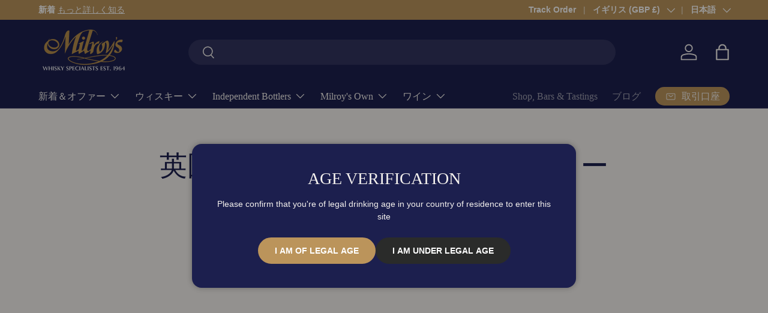

--- FILE ---
content_type: text/html; charset=utf-8
request_url: https://sapi.negate.io/script
body_size: -385
content:
Dm9wdFQ9cZdQMeJ98wsC+fQnIHNQSQBrPgn5HGG0X5LxnFRlgCdx662F9ubYOR+vHsEtlDimYzwa9dtZVYHXLoQ=